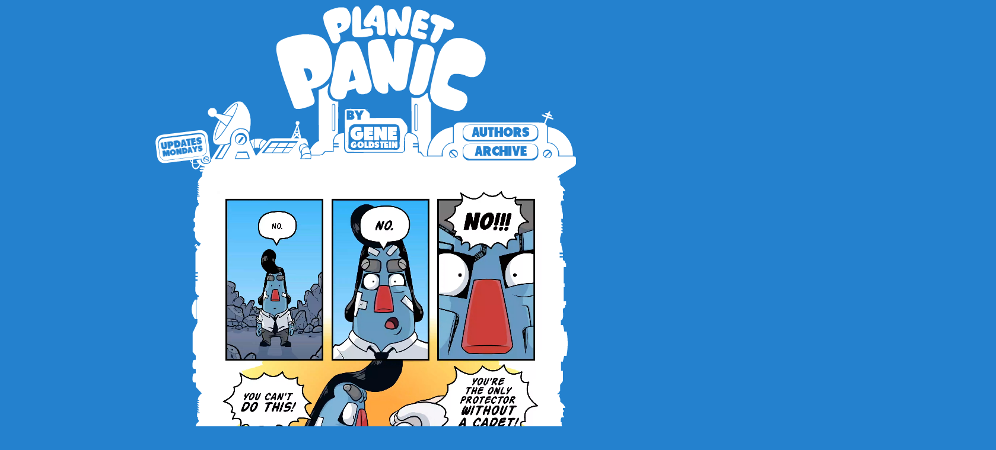

--- FILE ---
content_type: text/html; charset=UTF-8
request_url: http://www.planet-panic.com/comics/lone-wolf/
body_size: 5904
content:
<!DOCTYPE HTML>
<!--[if IE 8 ]><html class="ie ie8" lang="en"> <![endif]-->
<!--[if (gte IE 9)|!(IE)]><!--><html lang="en"><!--<![endif]-->
  <head>
    <title>
        LONE WOLF - Planet Panic    </title>
        <meta property="og:title" content="Planet Panic">
    <meta property="og:description" content="Super sorry about the late page! Thanksgiving took valuable comic-blasting time away from me. ALSO WHOA LAST PAGE OF THE CHAPTER IS NEXT WEEK!!

PS - I’m gonna be at Comic Arts LA this Saturday at …">

    <meta property="og:image" content="http://www.planet-panic.com/wp-content/uploads/2014/12/Chapter1_PAGE26-550x733.png">
    <meta property="og:url" content="http://www.planet-panic.com/comics/lone-wolf">
    <meta charset="utf-8">
    <meta name="viewport" content="width=device-width, initial-scale=1.0">
    <meta http-equiv="X-UA-Compatible" content="chrome=1">
    <link rel="shortcut icon" type="image/x-icon" href="http://www.planet-panic.com/wp-content/themes/wdd_planet_panic/favicon.ico">
    <link rel="apple-touch-icon" href="http://www.planet-panic.com/wp-content/themes/wdd_planet_panic/apple-touch-icon.png">
    <link rel="apple-touch-icon" sizes="72x72" href="http://www.planet-panic.com/wp-content/themes/wdd_planet_panic/apple-touch-icon-72x72.png">
    <link rel="apple-touch-icon" sizes="114x114" href="http://www.planet-panic.com/wp-content/themes/wdd_planet_panic/apple-touch-icon-114x114.png">
    <link rel="stylesheet" href="http://www.planet-panic.com/wp-content/themes/wdd_planet_panic/style.css">
    <style type="text/css">
    </style>
    <!--[if lt IE 9]>
      <script src="https://oss.maxcdn.com/libs/html5shiv/3.7.0/html5shiv.js"></script>
    <![endif]-->
    <meta name='robots' content='max-image-preview:large' />
<link rel="alternate" type="application/rss+xml" title="Planet Panic &raquo; Feed" href="http://www.planet-panic.com/feed/" />
<link rel="alternate" type="application/rss+xml" title="Planet Panic &raquo; Comments Feed" href="http://www.planet-panic.com/comments/feed/" />
<link rel="alternate" type="application/rss+xml" title="Planet Panic &raquo; LONE WOLF Comments Feed" href="http://www.planet-panic.com/comics/lone-wolf/feed/" />
<script type="text/javascript">
/* <![CDATA[ */
window._wpemojiSettings = {"baseUrl":"https:\/\/s.w.org\/images\/core\/emoji\/15.0.3\/72x72\/","ext":".png","svgUrl":"https:\/\/s.w.org\/images\/core\/emoji\/15.0.3\/svg\/","svgExt":".svg","source":{"concatemoji":"http:\/\/www.planet-panic.com\/wp-includes\/js\/wp-emoji-release.min.js?ver=7849cb241bcb0c6a786841bea5573f8a"}};
/*! This file is auto-generated */
!function(i,n){var o,s,e;function c(e){try{var t={supportTests:e,timestamp:(new Date).valueOf()};sessionStorage.setItem(o,JSON.stringify(t))}catch(e){}}function p(e,t,n){e.clearRect(0,0,e.canvas.width,e.canvas.height),e.fillText(t,0,0);var t=new Uint32Array(e.getImageData(0,0,e.canvas.width,e.canvas.height).data),r=(e.clearRect(0,0,e.canvas.width,e.canvas.height),e.fillText(n,0,0),new Uint32Array(e.getImageData(0,0,e.canvas.width,e.canvas.height).data));return t.every(function(e,t){return e===r[t]})}function u(e,t,n){switch(t){case"flag":return n(e,"\ud83c\udff3\ufe0f\u200d\u26a7\ufe0f","\ud83c\udff3\ufe0f\u200b\u26a7\ufe0f")?!1:!n(e,"\ud83c\uddfa\ud83c\uddf3","\ud83c\uddfa\u200b\ud83c\uddf3")&&!n(e,"\ud83c\udff4\udb40\udc67\udb40\udc62\udb40\udc65\udb40\udc6e\udb40\udc67\udb40\udc7f","\ud83c\udff4\u200b\udb40\udc67\u200b\udb40\udc62\u200b\udb40\udc65\u200b\udb40\udc6e\u200b\udb40\udc67\u200b\udb40\udc7f");case"emoji":return!n(e,"\ud83d\udc26\u200d\u2b1b","\ud83d\udc26\u200b\u2b1b")}return!1}function f(e,t,n){var r="undefined"!=typeof WorkerGlobalScope&&self instanceof WorkerGlobalScope?new OffscreenCanvas(300,150):i.createElement("canvas"),a=r.getContext("2d",{willReadFrequently:!0}),o=(a.textBaseline="top",a.font="600 32px Arial",{});return e.forEach(function(e){o[e]=t(a,e,n)}),o}function t(e){var t=i.createElement("script");t.src=e,t.defer=!0,i.head.appendChild(t)}"undefined"!=typeof Promise&&(o="wpEmojiSettingsSupports",s=["flag","emoji"],n.supports={everything:!0,everythingExceptFlag:!0},e=new Promise(function(e){i.addEventListener("DOMContentLoaded",e,{once:!0})}),new Promise(function(t){var n=function(){try{var e=JSON.parse(sessionStorage.getItem(o));if("object"==typeof e&&"number"==typeof e.timestamp&&(new Date).valueOf()<e.timestamp+604800&&"object"==typeof e.supportTests)return e.supportTests}catch(e){}return null}();if(!n){if("undefined"!=typeof Worker&&"undefined"!=typeof OffscreenCanvas&&"undefined"!=typeof URL&&URL.createObjectURL&&"undefined"!=typeof Blob)try{var e="postMessage("+f.toString()+"("+[JSON.stringify(s),u.toString(),p.toString()].join(",")+"));",r=new Blob([e],{type:"text/javascript"}),a=new Worker(URL.createObjectURL(r),{name:"wpTestEmojiSupports"});return void(a.onmessage=function(e){c(n=e.data),a.terminate(),t(n)})}catch(e){}c(n=f(s,u,p))}t(n)}).then(function(e){for(var t in e)n.supports[t]=e[t],n.supports.everything=n.supports.everything&&n.supports[t],"flag"!==t&&(n.supports.everythingExceptFlag=n.supports.everythingExceptFlag&&n.supports[t]);n.supports.everythingExceptFlag=n.supports.everythingExceptFlag&&!n.supports.flag,n.DOMReady=!1,n.readyCallback=function(){n.DOMReady=!0}}).then(function(){return e}).then(function(){var e;n.supports.everything||(n.readyCallback(),(e=n.source||{}).concatemoji?t(e.concatemoji):e.wpemoji&&e.twemoji&&(t(e.twemoji),t(e.wpemoji)))}))}((window,document),window._wpemojiSettings);
/* ]]> */
</script>
<style id='wp-emoji-styles-inline-css' type='text/css'>

	img.wp-smiley, img.emoji {
		display: inline !important;
		border: none !important;
		box-shadow: none !important;
		height: 1em !important;
		width: 1em !important;
		margin: 0 0.07em !important;
		vertical-align: -0.1em !important;
		background: none !important;
		padding: 0 !important;
	}
</style>
<link rel='stylesheet' id='wp-block-library-css' href='http://www.planet-panic.com/wp-includes/css/dist/block-library/style.min.css?ver=7849cb241bcb0c6a786841bea5573f8a' type='text/css' media='all' />
<style id='classic-theme-styles-inline-css' type='text/css'>
/*! This file is auto-generated */
.wp-block-button__link{color:#fff;background-color:#32373c;border-radius:9999px;box-shadow:none;text-decoration:none;padding:calc(.667em + 2px) calc(1.333em + 2px);font-size:1.125em}.wp-block-file__button{background:#32373c;color:#fff;text-decoration:none}
</style>
<style id='global-styles-inline-css' type='text/css'>
:root{--wp--preset--aspect-ratio--square: 1;--wp--preset--aspect-ratio--4-3: 4/3;--wp--preset--aspect-ratio--3-4: 3/4;--wp--preset--aspect-ratio--3-2: 3/2;--wp--preset--aspect-ratio--2-3: 2/3;--wp--preset--aspect-ratio--16-9: 16/9;--wp--preset--aspect-ratio--9-16: 9/16;--wp--preset--color--black: #000000;--wp--preset--color--cyan-bluish-gray: #abb8c3;--wp--preset--color--white: #ffffff;--wp--preset--color--pale-pink: #f78da7;--wp--preset--color--vivid-red: #cf2e2e;--wp--preset--color--luminous-vivid-orange: #ff6900;--wp--preset--color--luminous-vivid-amber: #fcb900;--wp--preset--color--light-green-cyan: #7bdcb5;--wp--preset--color--vivid-green-cyan: #00d084;--wp--preset--color--pale-cyan-blue: #8ed1fc;--wp--preset--color--vivid-cyan-blue: #0693e3;--wp--preset--color--vivid-purple: #9b51e0;--wp--preset--gradient--vivid-cyan-blue-to-vivid-purple: linear-gradient(135deg,rgba(6,147,227,1) 0%,rgb(155,81,224) 100%);--wp--preset--gradient--light-green-cyan-to-vivid-green-cyan: linear-gradient(135deg,rgb(122,220,180) 0%,rgb(0,208,130) 100%);--wp--preset--gradient--luminous-vivid-amber-to-luminous-vivid-orange: linear-gradient(135deg,rgba(252,185,0,1) 0%,rgba(255,105,0,1) 100%);--wp--preset--gradient--luminous-vivid-orange-to-vivid-red: linear-gradient(135deg,rgba(255,105,0,1) 0%,rgb(207,46,46) 100%);--wp--preset--gradient--very-light-gray-to-cyan-bluish-gray: linear-gradient(135deg,rgb(238,238,238) 0%,rgb(169,184,195) 100%);--wp--preset--gradient--cool-to-warm-spectrum: linear-gradient(135deg,rgb(74,234,220) 0%,rgb(151,120,209) 20%,rgb(207,42,186) 40%,rgb(238,44,130) 60%,rgb(251,105,98) 80%,rgb(254,248,76) 100%);--wp--preset--gradient--blush-light-purple: linear-gradient(135deg,rgb(255,206,236) 0%,rgb(152,150,240) 100%);--wp--preset--gradient--blush-bordeaux: linear-gradient(135deg,rgb(254,205,165) 0%,rgb(254,45,45) 50%,rgb(107,0,62) 100%);--wp--preset--gradient--luminous-dusk: linear-gradient(135deg,rgb(255,203,112) 0%,rgb(199,81,192) 50%,rgb(65,88,208) 100%);--wp--preset--gradient--pale-ocean: linear-gradient(135deg,rgb(255,245,203) 0%,rgb(182,227,212) 50%,rgb(51,167,181) 100%);--wp--preset--gradient--electric-grass: linear-gradient(135deg,rgb(202,248,128) 0%,rgb(113,206,126) 100%);--wp--preset--gradient--midnight: linear-gradient(135deg,rgb(2,3,129) 0%,rgb(40,116,252) 100%);--wp--preset--font-size--small: 13px;--wp--preset--font-size--medium: 20px;--wp--preset--font-size--large: 36px;--wp--preset--font-size--x-large: 42px;--wp--preset--spacing--20: 0.44rem;--wp--preset--spacing--30: 0.67rem;--wp--preset--spacing--40: 1rem;--wp--preset--spacing--50: 1.5rem;--wp--preset--spacing--60: 2.25rem;--wp--preset--spacing--70: 3.38rem;--wp--preset--spacing--80: 5.06rem;--wp--preset--shadow--natural: 6px 6px 9px rgba(0, 0, 0, 0.2);--wp--preset--shadow--deep: 12px 12px 50px rgba(0, 0, 0, 0.4);--wp--preset--shadow--sharp: 6px 6px 0px rgba(0, 0, 0, 0.2);--wp--preset--shadow--outlined: 6px 6px 0px -3px rgba(255, 255, 255, 1), 6px 6px rgba(0, 0, 0, 1);--wp--preset--shadow--crisp: 6px 6px 0px rgba(0, 0, 0, 1);}:where(.is-layout-flex){gap: 0.5em;}:where(.is-layout-grid){gap: 0.5em;}body .is-layout-flex{display: flex;}.is-layout-flex{flex-wrap: wrap;align-items: center;}.is-layout-flex > :is(*, div){margin: 0;}body .is-layout-grid{display: grid;}.is-layout-grid > :is(*, div){margin: 0;}:where(.wp-block-columns.is-layout-flex){gap: 2em;}:where(.wp-block-columns.is-layout-grid){gap: 2em;}:where(.wp-block-post-template.is-layout-flex){gap: 1.25em;}:where(.wp-block-post-template.is-layout-grid){gap: 1.25em;}.has-black-color{color: var(--wp--preset--color--black) !important;}.has-cyan-bluish-gray-color{color: var(--wp--preset--color--cyan-bluish-gray) !important;}.has-white-color{color: var(--wp--preset--color--white) !important;}.has-pale-pink-color{color: var(--wp--preset--color--pale-pink) !important;}.has-vivid-red-color{color: var(--wp--preset--color--vivid-red) !important;}.has-luminous-vivid-orange-color{color: var(--wp--preset--color--luminous-vivid-orange) !important;}.has-luminous-vivid-amber-color{color: var(--wp--preset--color--luminous-vivid-amber) !important;}.has-light-green-cyan-color{color: var(--wp--preset--color--light-green-cyan) !important;}.has-vivid-green-cyan-color{color: var(--wp--preset--color--vivid-green-cyan) !important;}.has-pale-cyan-blue-color{color: var(--wp--preset--color--pale-cyan-blue) !important;}.has-vivid-cyan-blue-color{color: var(--wp--preset--color--vivid-cyan-blue) !important;}.has-vivid-purple-color{color: var(--wp--preset--color--vivid-purple) !important;}.has-black-background-color{background-color: var(--wp--preset--color--black) !important;}.has-cyan-bluish-gray-background-color{background-color: var(--wp--preset--color--cyan-bluish-gray) !important;}.has-white-background-color{background-color: var(--wp--preset--color--white) !important;}.has-pale-pink-background-color{background-color: var(--wp--preset--color--pale-pink) !important;}.has-vivid-red-background-color{background-color: var(--wp--preset--color--vivid-red) !important;}.has-luminous-vivid-orange-background-color{background-color: var(--wp--preset--color--luminous-vivid-orange) !important;}.has-luminous-vivid-amber-background-color{background-color: var(--wp--preset--color--luminous-vivid-amber) !important;}.has-light-green-cyan-background-color{background-color: var(--wp--preset--color--light-green-cyan) !important;}.has-vivid-green-cyan-background-color{background-color: var(--wp--preset--color--vivid-green-cyan) !important;}.has-pale-cyan-blue-background-color{background-color: var(--wp--preset--color--pale-cyan-blue) !important;}.has-vivid-cyan-blue-background-color{background-color: var(--wp--preset--color--vivid-cyan-blue) !important;}.has-vivid-purple-background-color{background-color: var(--wp--preset--color--vivid-purple) !important;}.has-black-border-color{border-color: var(--wp--preset--color--black) !important;}.has-cyan-bluish-gray-border-color{border-color: var(--wp--preset--color--cyan-bluish-gray) !important;}.has-white-border-color{border-color: var(--wp--preset--color--white) !important;}.has-pale-pink-border-color{border-color: var(--wp--preset--color--pale-pink) !important;}.has-vivid-red-border-color{border-color: var(--wp--preset--color--vivid-red) !important;}.has-luminous-vivid-orange-border-color{border-color: var(--wp--preset--color--luminous-vivid-orange) !important;}.has-luminous-vivid-amber-border-color{border-color: var(--wp--preset--color--luminous-vivid-amber) !important;}.has-light-green-cyan-border-color{border-color: var(--wp--preset--color--light-green-cyan) !important;}.has-vivid-green-cyan-border-color{border-color: var(--wp--preset--color--vivid-green-cyan) !important;}.has-pale-cyan-blue-border-color{border-color: var(--wp--preset--color--pale-cyan-blue) !important;}.has-vivid-cyan-blue-border-color{border-color: var(--wp--preset--color--vivid-cyan-blue) !important;}.has-vivid-purple-border-color{border-color: var(--wp--preset--color--vivid-purple) !important;}.has-vivid-cyan-blue-to-vivid-purple-gradient-background{background: var(--wp--preset--gradient--vivid-cyan-blue-to-vivid-purple) !important;}.has-light-green-cyan-to-vivid-green-cyan-gradient-background{background: var(--wp--preset--gradient--light-green-cyan-to-vivid-green-cyan) !important;}.has-luminous-vivid-amber-to-luminous-vivid-orange-gradient-background{background: var(--wp--preset--gradient--luminous-vivid-amber-to-luminous-vivid-orange) !important;}.has-luminous-vivid-orange-to-vivid-red-gradient-background{background: var(--wp--preset--gradient--luminous-vivid-orange-to-vivid-red) !important;}.has-very-light-gray-to-cyan-bluish-gray-gradient-background{background: var(--wp--preset--gradient--very-light-gray-to-cyan-bluish-gray) !important;}.has-cool-to-warm-spectrum-gradient-background{background: var(--wp--preset--gradient--cool-to-warm-spectrum) !important;}.has-blush-light-purple-gradient-background{background: var(--wp--preset--gradient--blush-light-purple) !important;}.has-blush-bordeaux-gradient-background{background: var(--wp--preset--gradient--blush-bordeaux) !important;}.has-luminous-dusk-gradient-background{background: var(--wp--preset--gradient--luminous-dusk) !important;}.has-pale-ocean-gradient-background{background: var(--wp--preset--gradient--pale-ocean) !important;}.has-electric-grass-gradient-background{background: var(--wp--preset--gradient--electric-grass) !important;}.has-midnight-gradient-background{background: var(--wp--preset--gradient--midnight) !important;}.has-small-font-size{font-size: var(--wp--preset--font-size--small) !important;}.has-medium-font-size{font-size: var(--wp--preset--font-size--medium) !important;}.has-large-font-size{font-size: var(--wp--preset--font-size--large) !important;}.has-x-large-font-size{font-size: var(--wp--preset--font-size--x-large) !important;}
:where(.wp-block-post-template.is-layout-flex){gap: 1.25em;}:where(.wp-block-post-template.is-layout-grid){gap: 1.25em;}
:where(.wp-block-columns.is-layout-flex){gap: 2em;}:where(.wp-block-columns.is-layout-grid){gap: 2em;}
:root :where(.wp-block-pullquote){font-size: 1.5em;line-height: 1.6;}
</style>
<script type="text/javascript" src="http://www.planet-panic.com/wp-includes/js/jquery/jquery.min.js?ver=3.7.1" id="jquery-core-js"></script>
<script type="text/javascript" src="http://www.planet-panic.com/wp-includes/js/jquery/jquery-migrate.min.js?ver=3.4.1" id="jquery-migrate-js"></script>
<script type="text/javascript" src="http://www.planet-panic.com/wp-content/plugins/ajaxify-wordpress-site/js/history.js?ver=7849cb241bcb0c6a786841bea5573f8a" id="history-js-js"></script>
<script type="text/javascript" id="ajaxify-js-js-extra">
/* <![CDATA[ */
var aws_data = {"rootUrl":"http:\/\/www.planet-panic.com\/","ids":"#noajax a","container_id":"content","mcdc":"head-wrap","searchID":"searchform","transition":"","scrollTop":"","loader":"ajax-loader-small.gif","bp_status":""};
/* ]]> */
</script>
<script type="text/javascript" src="http://www.planet-panic.com/wp-content/plugins/ajaxify-wordpress-site/js/ajaxify.js?ver=7849cb241bcb0c6a786841bea5573f8a" id="ajaxify-js-js"></script>
<link rel="https://api.w.org/" href="http://www.planet-panic.com/wp-json/" /><link rel="EditURI" type="application/rsd+xml" title="RSD" href="http://www.planet-panic.com/xmlrpc.php?rsd" />

<link rel="canonical" href="http://www.planet-panic.com/comics/lone-wolf/" />
<link rel='shortlink' href='http://www.planet-panic.com/?p=307' />
<link rel="alternate" title="oEmbed (JSON)" type="application/json+oembed" href="http://www.planet-panic.com/wp-json/oembed/1.0/embed?url=http%3A%2F%2Fwww.planet-panic.com%2Fcomics%2Flone-wolf%2F" />
<link rel="alternate" title="oEmbed (XML)" type="text/xml+oembed" href="http://www.planet-panic.com/wp-json/oembed/1.0/embed?url=http%3A%2F%2Fwww.planet-panic.com%2Fcomics%2Flone-wolf%2F&#038;format=xml" />
		<script type="text/javascript">
			var _statcounter = _statcounter || [];
			_statcounter.push({"tags": {"author": "genemachine"}});
		</script>
		  </head> 

  <body class="wdd_comic-template-default single single-wdd_comic postid-307">

    <div class="container">

      <header id="hero" role="banner">
        <div class="pp-icon pp-hero head-wrap">
          <a href="http://www.planet-panic.com" class="pp-icon pp-logo">
            <strong class="visually-hidden">Planet Panic</strong>
          </a>
          <address class="vcard">
            <div class="fn n">Gene <span class="family-name">Goldstein</span></div>
          </address>
            <nav id="main-menu" class="menu-main-container"><ul id="menu-main" class="menu"><li id="menu-item-9" class="menu-item menu-item-type-post_type menu-item-object-page menu-item-9"><a href="http://www.planet-panic.com/authors/">Authors</a></li>
<li id="menu-item-10" class="menu-item menu-item-type-custom menu-item-object-custom menu-item-10"><a href="/comics">Archive</a></li>
</ul></nav>          <h2 id="update-time">Updates <span class="day">Mondays</span></h2>
        </div>
      </header>

      <main role="main">
        <div id="content">  <article id="post">
              <section class="comic">
		 
			<div id="videocomic">
				<video id="mp4comic" width="550" height="733" poster="http://www.planet-panic.com/wp-content/uploads/2014/12/Chapter1_PAGE26-550x733.png" autoplay loop muted playsinline>
  					<source src="http://www.planet-panic.com/wp-content/uploads/2014/12/PAGE26.mp4" type="video/mp4" />
				</video>
			</div>
		      </section>

        <nav id="comic-nav">
      <a id="first-comic" class="direction link" href="http://www.planet-panic.com/comics/page-01/" title="PUNCHY BEGINNINGS"><i class="pp-icon pp-first"></i><span class="visually-hidden">First</span></a>
      <a id="previous-comic" class="direction link" href="http://www.planet-panic.com/comics/a-cadet-is-born/" title="A CADET IS BORN"><i class="pp-icon pp-prev"></i><span class="visually-hidden">Previous</span></a>
    <span class="direction page-num">26</span>
      <a id="next-comic" class="direction link" href="http://www.planet-panic.com/comics/big-finale/" title="BIG FINALE"><i class="pp-icon pp-next"></i><span class="visually-hidden">Next</span></a>
      <a id="last-comic" class="direction link" href="http://www.planet-panic.com/comics/nickelodeon-short/" title="NICKELODEON SHORT"><i class="pp-icon pp-last"></i><span class="visually-hidden">Last</span></a>
  </nav>
        <section id="noajax" class="desc">
          <h1 class="title">LONE WOLF</h1>
          <time datetime="2014-12-01">Dec. 1 2014</time>
          <p>Super sorry about the late page! Thanksgiving took valuable comic-blasting time away from me. ALSO WHOA LAST PAGE OF THE CHAPTER IS NEXT WEEK!!</p>
<p>PS &#8211; I’m gonna be at <a href="http://www.comicartsla.com/">Comic Arts LA</a> this Saturday at Table 23A! It’s a free event, so stop by and say hello!</p>
<p><a href="http://www.planet-panic.com/wp-content/uploads/2014/12/CALA2014exhibitormap.gif"><img fetchpriority="high" decoding="async" class="alignnone wp-image-313 size-full" src="http://www.planet-panic.com/wp-content/uploads/2014/12/CALA2014exhibitormap.gif" alt="CALA2014exhibitormap" width="550" height="832" /></a></p>
        </section>

              
  </article>
        </div>
        <div id="left-column"></div>
        <div id="right-column"></div>
<section id="foot">
        <div class="inner">
          <div id="city-left"></div>
          <div id="city-right"></div>
		          </div>
      </section>
      </main>

    </div>
    		<!-- Start of StatCounter Code -->
		<script>
			<!--
			var sc_project=9665776;
			var sc_security="b9584fa2";
			var sc_invisible=1;
			var scJsHost = (("https:" == document.location.protocol) ?
				"https://secure." : "http://www.");
			//-->
					</script>
		
<script type="text/javascript"
				src="https://secure.statcounter.com/counter/counter.js"
				async></script>		<noscript><div class="statcounter"><a title="web analytics" href="https://statcounter.com/"><img class="statcounter" src="https://c.statcounter.com/9665776/0/b9584fa2/1/" alt="web analytics" /></a></div></noscript>
		<!-- End of StatCounter Code -->
		<script type="text/javascript" src="http://www.planet-panic.com/wp-content/themes/wdd_planet_panic/js/global.js?ver=1.0.0" id="global-js"></script>
  </body>
</html>

--- FILE ---
content_type: text/css
request_url: http://www.planet-panic.com/wp-content/themes/wdd_planet_panic/style.css
body_size: 5684
content:
/*
Theme Name: Planet Panic Flash Web Comic Theme
Theme URI: http://planet-panic.com
Author: Justin King
Author URI: http://webdeveloperdude.com
Description: Digital comic reader, with Flash support. Dependant on Advanced Custom Fields.
Version: 1.0
*/
/* normalize.css v2.1.3 | MIT License | git.io/normalize */
/* normalize.scss v2.1.3 | MIT/GPLv2 License | bit.ly/normalize-with-compass */
/* ==========================================================================
   HTML5 display definitions
   ========================================================================== */
/**
 * Correct `block` display not defined in IE 8/9.
 */
/* line 66, sass/_normalize.scss */
article,
aside,
details,
figcaption,
figure,
footer,
header,
hgroup,
main,
nav,
section,
summary {
  display: block;
}

/**
 * Correct `inline-block` display not defined in IE 8/9.
 */
/* line 76, sass/_normalize.scss */
audio,
canvas,
video {
  display: inline-block;
}

/**
 * Prevent modern browsers from displaying `audio` without controls.
 * Remove excess height in iOS 5 devices.
 */
/* line 89, sass/_normalize.scss */
audio:not([controls]) {
  display: none;
  height: 0;
}

/**
 * Address `[hidden]` styling not present in IE 8/9.
 * Hide the `template` element in IE, Safari, and Firefox < 22.
 */
/* line 100, sass/_normalize.scss */
[hidden],
template {
  display: none;
}

/* ==========================================================================
   Base
   ========================================================================== */
/**
 * 1. Set default font family to sans-serif.
 * 2. Prevent iOS text size adjust after orientation change, without disabling
 *    user zoom.
 * 3. Correct text resizing oddly in IE 6/7 when body `font-size` is set using
 *    `em` units.
 */
/* line 116, sass/_normalize.scss */
html {
  font-family: sans-serif;
  /* 1 */
  -ms-text-size-adjust: 100%;
  /* 2 */
  -webkit-text-size-adjust: 100%;
  /* 2 */
}

/**
 * Remove default margin.
 */
/* line 148, sass/_normalize.scss */
body {
  margin: 0;
}

/* ==========================================================================
   Links
   ========================================================================== */
/**
 * Remove the gray background color from active links in IE 10.
 */
/* line 160, sass/_normalize.scss */
a {
  background: transparent;
}

/**
 * Address `outline` inconsistency between Chrome and other browsers.
 */
/* line 168, sass/_normalize.scss */
a:focus {
  outline: thin dotted;
}

/**
 * Improve readability when focused and also mouse hovered in all browsers.
 */
/* line 177, sass/_normalize.scss */
a:active,
a:hover {
  outline: 0;
}

/* ==========================================================================
   Typography
   ========================================================================== */
/**
 * Address variable `h1` font-size and margin within `section` and `article`
 * contexts in Firefox 4+, Safari 5, and Chrome.
 */
/* line 206, sass/_normalize.scss */
h1 {
  /* Set the font-size and line-height while keeping a proper vertical rhythm. */
  font-size: 2em;
  /* Set 1 unit of vertical rhythm on the top and bottom margins. */
  margin-top: 0.75em;
  margin-bottom: 0.75em;
}

/**
 * Address styling not present in IE 8/9, Safari 5, and Chrome.
 */
/* line 256, sass/_normalize.scss */
abbr[title] {
  border-bottom: 1px dotted;
}

/**
 * Address style set to `bolder` in Firefox 4+, Safari 5, and Chrome.
 */
/* line 265, sass/_normalize.scss */
b,
strong {
  font-weight: bold;
}

/**
 * Address styling not present in Safari 5 and Chrome.
 */
/* line 273, sass/_normalize.scss */
dfn {
  font-style: italic;
}

/**
 * Address differences between Firefox and other browsers.
 */
/* line 281, sass/_normalize.scss */
hr {
  -webkit-box-sizing: content-box;
  -moz-box-sizing: content-box;
  box-sizing: content-box;
  height: 0;
}

/**
 * Address styling not present in IE 8/9.
 */
/* line 290, sass/_normalize.scss */
mark {
  background: #ff0;
  color: #000;
}

/**
 * Correct font family set oddly in Safari 5 and Chrome.
 */
/* line 302, sass/_normalize.scss */
code,
kbd,
pre,
samp {
  font-family: monospace, serif;
  font-size: 1em;
}

/**
 * Improve readability of pre-formatted text in all browsers.
 */
/* line 319, sass/_normalize.scss */
pre {
  white-space: pre-wrap;
}

/**
 * Set consistent quote types.
 */
/* line 334, sass/_normalize.scss */
q {
  quotes: "\201C" "\201D" "\2018" "\2019";
}

/**
 * Address inconsistent and variable font size in all browsers.
 */
/* line 342, sass/_normalize.scss */
small {
  font-size: 80%;
}

/**
 * Prevent `sub` and `sup` affecting `line-height` in all browsers.
 */
/* line 351, sass/_normalize.scss */
sub,
sup {
  font-size: 75%;
  line-height: 0;
  position: relative;
  vertical-align: baseline;
}

/* line 358, sass/_normalize.scss */
sup {
  top: -0.5em;
}

/* line 362, sass/_normalize.scss */
sub {
  bottom: -0.25em;
}

/* ==========================================================================
   Lists
   ========================================================================== */
/* ==========================================================================
   Embedded content
   ========================================================================== */
/**
 * Remove border when inside `a` element in IE 8/9.
 */
/* line 427, sass/_normalize.scss */
img {
  border: 0;
}

/**
 * Correct overflow displayed oddly in IE 9.
 */
/* line 439, sass/_normalize.scss */
svg:not(:root) {
  overflow: hidden;
}

/* ==========================================================================
   Figures
   ========================================================================== */
/**
 * Address margin not present in IE 8/9 and Safari 5.
 */
/* line 451, sass/_normalize.scss */
figure {
  margin: 0;
}

/* ==========================================================================
   Forms
   ========================================================================== */
/**
 * Define consistent border, margin, and padding.
 */
/* line 473, sass/_normalize.scss */
fieldset {
  margin: 0 2px;
  /* Apply borders and padding that keep the vertical rhythm. */
  border-color: #c0c0c0;
  border-top-style: solid;
  border-top-width: 0.0625em;
  padding-top: 0.4625em;
  border-bottom-style: solid;
  border-bottom-width: 0.0625em;
  padding-bottom: 0.9125em;
  border-left-style: solid;
  border-left-width: 0.0625em;
  padding-left: 0.875em;
  border-right-style: solid;
  border-right-width: 0.0625em;
  padding-right: 0.875em;
}

/**
 * 1. Correct `color` not being inherited in IE 8/9.
 * 2. Remove padding so people aren't caught out if they zero out fieldsets.
 * 3. Correct alignment displayed oddly in IE 6/7.
 */
/* line 489, sass/_normalize.scss */
legend {
  border: 0;
  /* 1 */
  padding: 0;
  /* 2 */
}

/**
 * 1. Correct font family not being inherited in all browsers.
 * 2. Correct font size not being inherited in all browsers.
 * 3. Address margins set differently in Firefox 4+, Safari 5, and Chrome.
 * 4. Improve appearance and consistency with IE 6/7.
 */
/* line 507, sass/_normalize.scss */
button,
input,
select,
textarea {
  font-family: inherit;
  /* 1 */
  font-size: 100%;
  /* 2 */
  margin: 0;
  /* 3 */
}

/**
 * Address Firefox 4+ setting `line-height` on `input` using `!important` in
 * the UA stylesheet.
 */
/* line 523, sass/_normalize.scss */
button,
input {
  line-height: normal;
}

/**
 * Address inconsistent `text-transform` inheritance for `button` and `select`.
 * All other form control elements do not inherit `text-transform` values.
 * Correct `button` style inheritance in Chrome, Safari 5+, and IE 8+.
 * Correct `select` style inheritance in Firefox 4+ and Opera.
 */
/* line 535, sass/_normalize.scss */
button,
select {
  text-transform: none;
}

/**
 * 1. Avoid the WebKit bug in Android 4.0.* where (2) destroys native `audio`
 *    and `video` controls.
 * 2. Correct inability to style clickable `input` types in iOS.
 * 3. Improve usability and consistency of cursor style between image-type
 *    `input` and others.
 * 4. Remove inner spacing in IE 7 without affecting normal text inputs.
 *    Known issue: inner spacing remains in IE 6.
 */
/* line 552, sass/_normalize.scss */
button,
html input[type="button"],
input[type="reset"],
input[type="submit"] {
  -webkit-appearance: button;
  /* 2 */
  cursor: pointer;
  /* 3 */
}

/**
 * Re-set default cursor for disabled elements.
 */
/* line 565, sass/_normalize.scss */
button[disabled],
html input[disabled] {
  cursor: default;
}

/**
 * 1. Address box sizing set to `content-box` in IE 8/9/10.
 * 2. Remove excess padding in IE 8/9/10.
 * 3. Remove excess padding in IE 7.
 *    Known issue: excess padding remains in IE 6.
 */
/* line 577, sass/_normalize.scss */
input[type="checkbox"],
input[type="radio"] {
  -webkit-box-sizing: border-box;
  -moz-box-sizing: border-box;
  box-sizing: border-box;
  /* 1 */
  padding: 0;
  /* 2 */
}

/**
 * 1. Address `appearance` set to `searchfield` in Safari 5 and Chrome.
 * 2. Address `box-sizing` set to `border-box` in Safari 5 and Chrome
 *    (include `-moz` to future-proof).
 */
/* line 592, sass/_normalize.scss */
input[type="search"] {
  -webkit-appearance: textfield;
  /* 1 */
  -webkit-box-sizing: content-box;
  -moz-box-sizing: content-box;
  box-sizing: content-box;
  /* 2 */
}

/**
 * Remove inner padding and search cancel button in Safari 5 and Chrome
 * on OS X.
 */
/* line 603, sass/_normalize.scss */
input[type="search"]::-webkit-search-cancel-button,
input[type="search"]::-webkit-search-decoration {
  -webkit-appearance: none;
}

/**
 * Remove inner padding and border in Firefox 4+.
 */
/* line 612, sass/_normalize.scss */
button::-moz-focus-inner,
input::-moz-focus-inner {
  border: 0;
  padding: 0;
}

/**
 * 1. Remove default vertical scrollbar in IE 8/9.
 * 2. Improve readability and alignment in all browsers.
 */
/* line 622, sass/_normalize.scss */
textarea {
  overflow: auto;
  /* 1 */
  vertical-align: top;
  /* 2 */
}

/* ==========================================================================
   Tables
   ========================================================================== */
/**
 * Remove most spacing between table cells.
 */
/* line 635, sass/_normalize.scss */
table {
  border-collapse: collapse;
  border-spacing: 0;
}

/**********************************
* Define Fonts
**********************************/
@font-face {
  font-family: 'tondubeta';
  src: url("fonts/tondu_beta-webfont.eot");
  src: url("fonts/tondu_beta-webfont.eot?#iefix") format("embedded-opentype"), url("fonts/tondu_beta-webfont.woff") format("woff"), url("fonts/tondu_beta-webfont.ttf") format("truetype"), url("fonts/tondu_beta-webfont.svg#tondubeta") format("svg");
  font-weight: normal;
  font-style: normal;
}

/**********************************
* Digital Reader Main
**********************************/
/* line 83, sass/style.scss */
* {
  box-sizing: border-box;
  -moz-box-sizing: border-box;
  -webkit-box-sizing: border-box;
  outline: 0;
}

/* line 98, sass/style.scss */
html,
body,
h1,
h2,
h3,
h4,
h5,
h6,
ul {
  margin: 0;
  padding: 0;
}

/* line 104, sass/style.scss */
html,
body {
  overflow-x: hidden;
}

/* line 108, sass/style.scss */
body {
  padding: 140px 0 0;
  background: #2481ce;
}

/* line 122, sass/style.scss */
h1,
h2,
h3,
h4,
h5,
h6 {
  font-family: "tondubeta";
  font-weight: 300;
  -webkit-font-smoothing: antialiased;
  -moz-osx-font-smoothing: grayscale;
  color: #ceccce;
}

/* line 128, sass/style.scss */
a {
  color: #ceccce;
  text-decoration: none;
}

/* line 133, sass/style.scss */
.visually-hidden {
  border: 0;
  clip: rect(0 0 0 0);
  height: 1px;
  margin: -1px;
  overflow: hidden;
  padding: 0;
  position: absolute;
  width: 1px;
}

/* line 1, sass/_icons.scss */
.pp-icon {
  display: inline-block;
  overflow: hidden;
  font-style: normal;
  background-image: url("img/pp_sprite.png");
  background-repeat: no-repeat;
}
/* line 8, sass/_icons.scss */
.pp-icon.pp-logo {
  width: 354px;
  height: 179px;
  background-position: -342px -14px;
}
/* line 14, sass/_icons.scss */
.pp-icon.pp-hero {
  width: 709px;
  height: 158px;
  background-position: -6px -336px;
}
/* line 20, sass/_icons.scss */
.pp-icon.pp-social {
  width: 54px;
  height: 61px;
  position: relative;
}
/* line 25, sass/_icons.scss */
.pp-icon.pp-social.pp-web {
  background-position: -3px -8px;
}
/* line 28, sass/_icons.scss */
.pp-icon.pp-social.pp-web:hover, .pp-icon.pp-social.pp-web:active {
  background-position: -342px -222px;
}
/* line 32, sass/_icons.scss */
.pp-icon.pp-social.pp-facebook {
  background-position: -3px -77px;
}
/* line 35, sass/_icons.scss */
.pp-icon.pp-social.pp-facebook:hover, .pp-icon.pp-social.pp-facebook:active {
  background-position: -531px -222px;
}
/* line 39, sass/_icons.scss */
.pp-icon.pp-social.pp-twitter {
  background-position: -68px -8px;
}
/* line 42, sass/_icons.scss */
.pp-icon.pp-social.pp-twitter:hover, .pp-icon.pp-social.pp-twitter:active {
  background-position: -405px -222px;
}
/* line 46, sass/_icons.scss */
.pp-icon.pp-social.pp-tumblr {
  background-position: -68px -77px;
}
/* line 49, sass/_icons.scss */
.pp-icon.pp-social.pp-tumblr:hover, .pp-icon.pp-social.pp-tumblr:active {
  background-position: -468px -222px;
}
/* line 54, sass/_icons.scss */
.pp-icon.pp-social:active {
  width: 54px;
  height: 56px;
  margin-bottom: -5px;
}
/* line 62, sass/_icons.scss */
.pp-icon.pp-first, .pp-icon.pp-last {
  width: 72px;
  height: 55px;
}
/* line 67, sass/_icons.scss */
.pp-icon.pp-prev, .pp-icon.pp-next {
  width: 40px;
  height: 55px;
}
/* line 71, sass/_icons.scss */
.pp-icon.pp-first {
  background-position: -140px -13px;
}
/* line 75, sass/_icons.scss */
.pp-icon.pp-first.inactive, .pp-icon.pp-first:hover, .pp-icon.pp-first:active {
  background-position: -136px -151px;
}
/* line 79, sass/_icons.scss */
.pp-icon.pp-prev {
  background-position: -4px -151px;
}
/* line 83, sass/_icons.scss */
.pp-icon.pp-prev.inactive, .pp-icon.pp-prev:hover, .pp-icon.pp-prev:active {
  background-position: -596px -225px;
}
/* line 87, sass/_icons.scss */
.pp-icon.pp-next {
  background-position: -68px -151px;
}
/* line 91, sass/_icons.scss */
.pp-icon.pp-next.inactive, .pp-icon.pp-next:hover, .pp-icon.pp-next:active {
  background-position: -656px -225px;
}
/* line 95, sass/_icons.scss */
.pp-icon.pp-last {
  background-position: -234px -13px;
}
/* line 99, sass/_icons.scss */
.pp-icon.pp-last.inactive, .pp-icon.pp-last:hover, .pp-icon.pp-last:active {
  background-position: -232px -151px;
}
/* line 104, sass/_icons.scss */
.pp-icon.pp-gene {
  width: 114px;
  height: 28px;
  background-position: -151px -81px;
}
/* line 110, sass/_icons.scss */
.pp-icon.pp-noFlash {
  width: 289px;
  height: 99px;
  background-position: -6px -222px;
}

/* line 1, sass/_header.scss */
#hero {
  position: relative;
  display: block;
  width: 600px;
  height: 158px;
  margin: 0 auto;
  overflow: visible;
  font-family: "tondubeta";
  font-weight: 300;
  -webkit-font-smoothing: antialiased;
  -moz-osx-font-smoothing: grayscale;
  color: white;
  text-transform: uppercase;
}
/* line 12, sass/_header.scss */
#hero .pp-hero {
  position: absolute;
  left: -78px;
  vertical-align: bottom;
  overflow: visible;
}
/* line 19, sass/_header.scss */
#hero .pp-logo {
  display: block;
  position: absolute;
  top: -131px;
  left: 203px;
}
/* line 26, sass/_header.scss */
#hero address.vcard {
  position: absolute;
  font-style: normal;
  left: 328px;
  top: 69px;
  line-height: 1;
}
/* line 33, sass/_header.scss */
#hero address.vcard .fn {
  font-size: 33px;
}
/* line 36, sass/_header.scss */
#hero address.vcard .fn .family-name {
  font-size: 15px;
  display: block;
  position: relative;
  top: -5px;
  text-align: center;
}
/* line 46, sass/_header.scss */
#hero #update-time {
  position: absolute;
  top: 94px;
  left: 10px;
  width: 70px;
  color: #2481ce;
  font-size: 17px;
  line-height: 1;
  -webkit-transform: rotate(-8deg) translate3d(0, 0, 0);
  -moz-transform: rotate(-8deg) translate3d(0, 0, 0);
  -ms-transform: rotate(-8deg) translate3d(0, 0, 0);
  -o-transform: rotate(-8deg) translate3d(0, 0, 0);
}
/* line 59, sass/_header.scss */
#hero #update-time .day {
  position: relative;
  top: -3px;
  display: block;
  font-size: 14px;
  text-align: center;
}
/* line 68, sass/_header.scss */
#hero #main-menu {
  position: absolute;
  right: 63px;
  top: 70px;
  width: 129px;
}
/* line 74, sass/_header.scss */
#hero #main-menu ul, #hero #main-menu li {
  list-style: none;
}
/* line 78, sass/_header.scss */
#hero #main-menu .menu-item {
  width: 129px;
  height: 29px;
  padding: 2px;
}
/* line 83, sass/_header.scss */
#hero #main-menu .menu-item:first-child {
  margin-bottom: 3px;
}
/* line 87, sass/_header.scss */
#hero #main-menu .menu-item a {
  position: relative;
  top: -1px;
  display: block;
  width: 125px;
  height: 25px;
  background: white;
  color: #2481ce;
  font-size: 22px;
  line-height: 25px;
  text-align: center;
  -moz-border-radius: 10px;
  -webkit-border-radius: 10px;
  border-radius: 10px;
}
/* line 102, sass/_header.scss */
#hero #main-menu .menu-item:hover > a {
  top: 0;
}

/* line 1, sass/_body.scss */
main {
  max-width: 600px;
  margin: 0 auto;
  background: #fff;
  position: relative;
}
/* line 7, sass/_body.scss */
main .load-img {
  position: absolute;
  top: 30%;
  left: 50%;
}
/* line 14, sass/_body.scss */
main #left-column,
main #right-column {
  content: '';
  position: absolute;
  top: 0;
  display: block;
  width: 17px;
  min-height: 850px;
}
/* line 23, sass/_body.scss */
main #left-column {
  left: -17px;
  background: url("img/trimleft.png") repeat-y top left;
}
/* line 28, sass/_body.scss */
main #right-column {
  right: -17px;
  background: url("img/trimright.png") repeat-y top left;
}
/* line 33, sass/_body.scss */
main #content {
  position: relative;
  padding: 25px; 
  min-height: 850px;
}
/* line 38, sass/_body.scss */
/* line 42, sass/_body.scss */
main #content #comic-nav {
  text-align: center;
  margin: 30px 0;
}
/* line 46, sass/_body.scss */
main #content #comic-nav .direction {
  position: relative;
  display: inline-block;
  vertical-align: top;
  margin: 0 0 0 20px;
  color: #ceccce;
}
/* line 53, sass/_body.scss */
main #content #comic-nav .direction#first-comic, main #content #comic-nav .direction#next-comic {
  margin: 0;
}
/* line 58, sass/_body.scss */
main #content #comic-nav .direction.link:hover, main #content #comic-nav .direction.link:active, main #content #comic-nav .direction.nolink {
  top: 2px;
}
/* line 61, sass/_body.scss */
main #content #comic-nav .direction.page-num {
  line-height: 59px;
  font-size: 50px;
  margin: 0 40px;
  font-family: "tondubeta";
}
/* line 70, sass/_body.scss */
main #content .desc {
  width: 515px;
  margin: 0 auto;
}
/* line 74, sass/_body.scss */
main #content .desc p {
  font-size: 15px;
  line-height: 18px;
}
/* line 80, sass/_body.scss */
main #content .desc .title,
main #content .desc time {
  text-align: center;
}
/* line 84, sass/_body.scss */
main #content .desc .title {
  text-transform: uppercase;
  font-size: 50px;
}
/* line 89, sass/_body.scss */
main #content .desc time {
  display: block;
  font-size: 26px;
  color: #ceccce;
  font-family: "tondubeta";
}
main #content .desc img {
  max-width: 100%;
  height: auto;
}
/* line 97, sass/_body.scss */
main #content .author {
  text-align: center;
  margin: 25px 0;
}
/* line 102, sass/_body.scss */
main #content .term-heading {
  width: 520px;
  margin: 0 auto;
  font-size: 75px;
  text-transform: uppercase;
}
/* line 108, sass/_body.scss */
main #content .archive-comics {
  margin: 10px auto;
  width: 520px;
  list-style: none;
}
/* line 113, sass/_body.scss */
main #content .archive-comics li {
  display: inline-block;
  vertical-align: top;
  margin-right: 5px;
}
/* line 119, sass/_body.scss */
main #content .archive-comics li:nth-child(5n+5) {
  margin-right: 0;
}
/* line 124, sass/_body.scss */
main #content .author-list {
  position: relative;
}
/* line 127, sass/_body.scss */
main #content .author-list .author-block {
  overflow: hidden;
  text-align: center;
}
/* line 132, sass/_body.scss */
main #content .author-list .author-block img,
main #content .author-list .author-block .desc {
  display: inline-block;
  vertical-align: top;
}
/* line 137, sass/_body.scss */
main #content .author-list .author-block img {
  margin-right: 20px;
}
/* line 141, sass/_body.scss */
main #content .author-list .author-block .desc {
  width: auto;
  margin-top: 37px;
}
/* line 147, sass/_body.scss */
main #content .author-list .author-block h2,
main #content .author-list .author-block strong {
  text-transform: uppercase;
  line-height: 1;
}
/* line 152, sass/_body.scss */
main #content .author-list .author-block h2 {
  color: black;
  font-size: 100px;
}
/* line 157, sass/_body.scss */
main #content .author-list .author-block strong {
  position: relative;
  top: -5px;
  display: block;
  text-align: center;
  font-style: normal;
  font-weight: 300;
  font-size: 24px;
  font-family: "tondubeta";
}
/* line 168, sass/_body.scss */
main #content .author-list .author-block .links {
  margin: 8px 0 0;
  padding: 0;
  text-align: center;
  list-style: none;
}
/* line 174, sass/_body.scss */
main #content .author-list .author-block .links li {
  display: inline-block;
  vertical-align: top;
}
/* line 178, sass/_body.scss */
main #content .author-list .author-block .links li a {
  display: block;
}
/* line 182, sass/_body.scss */
main #content .author-list .author-block .links li a:hover > .pp-icon, main #content .author-list .author-block .links li a:active > .pp-icon {
  top: 5px;
}
/* line 187, sass/_body.scss */
main #content .author-list .author-block .links li a:hover > .pp-twitter, main #content .author-list .author-block .links li a:active > .pp-twitter {
  background-position: -405px -222px;
}
/* line 192, sass/_body.scss */
main #content .author-list .author-block .links li a:hover > .pp-tumblr, main #content .author-list .author-block .links li a:active > .pp-tumblr {
  background-position: -468px -222px;
}
/* line 197, sass/_body.scss */
main #content .author-list .author-block .links li a:hover > .pp-facebook, main #content .author-list .author-block .links li a:active > .pp-facebook {
  background-position: -531px -222px;
}
/* line 202, sass/_body.scss */
main #content .author-list .author-block .links li a:hover > .pp-web, main #content .author-list .author-block .links li a:active > .pp-web {
  background-position: -342px -222px;
}

#videocomic { position: relative; height: 0; padding-bottom: 133%; }
#videocomic video {position: absolute; top: 0; left: 0; width: 100%; height: 100%;}

/* line 215, sass/_body.scss */
#foot {
  position: absolute;
  bottom: 0;
  z-index: -1;
}
/* line 218, sass/_body.scss */
#foot .inner {
  display: table;
  height: 300px;
  width: 600px;
  margin: 0 auto;
  background: #fff;
  position: relative;
}
/* line 227, sass/_body.scss */
#foot .inner #city-left,
#foot .inner #city-right {
  position: absolute;
  top: -87px;
  width: 740px;
  height: 387px;
}
/* line 234, sass/_body.scss */
#foot .inner #city-left {
  background: url("img/cityleft.gif") no-repeat top left;
  left: -740px;
}
/* line 239, sass/_body.scss */
#foot .inner #city-right {
  background: url("img/cityright.gif") no-repeat top left;
  right: -739px;
}
/* line 245, sass/_body.scss */
#foot .inner #yesflash,
#foot .inner #noflash {
  display: table-cell;
  vertical-align: middle;
  text-align: center;
}

@media only screen and (min-device-width: 320px) and (max-device-width: 480px) {
  body, body.admin-bar { padding: 0;}
  /* line 3, sass/_response.scss */
  #hero {
    width: 100%;
	height: auto;
  }
  /* line 6, sass/_response.scss */
  #hero .pp-hero {
    width: 100%;
    background-image: url("img/mobilebanner.png");
    background-size: auto 100%;
    position: relative;
    height: 0;
    padding-bottom: 77%;
    background-position: 50% 50%;
    left: 0;
    bottom: -1px;
  }
  /* line 13, sass/_response.scss */
  #hero .pp-logo {
	display: block;
    top: 0;
    left: 0;
    height: 0;
	width: 100%;
    padding-bottom: 50%;
    background-image: none;
  }
  #hero address.vcard, #hero #update-time {
    display: none;
  }
  /* line 35, sass/_response.scss */
  #hero #main-menu {
    right: 0;
    left: 0;
    top: auto;
	bottom: 0;
    width: 100%;
    text-align: center;
  }
  /* line 42, sass/_response.scss */
  #hero #main-menu .menu-item {
    display: inline-block;
  }
  #hero #main-menu .menu-item a {
	top: auto;
    border: 1px solid #2481ce;
	font-size: 20px;
	width: auto;
	height: auto;
  }

  /* line 48, sass/_response.scss */
  main {
    width: 100%;
	height: 100% !important;
  }
  /* line 52, sass/_response.scss */
  main #left-column,
  main #right-column {
    display: none;
  }
  /* line 57, sass/_response.scss */
  main #flashcomic object,
  main #imagecomic img {
    width: 100%;
  }
  /* line 61, sass/_response.scss */
  main #content .desc {
    width: 100%;
  }
  /* line 65, sass/_response.scss */
  main #content #comic-nav .direction {
    margin: 0 0 0 5px;
  }
  /* line 68, sass/_response.scss */
  main #content #comic-nav .direction.page-num {
    margin: 0 4px;
    font-size: 2.5rem;
  }
	
  main #content .archive-comics,
  main #content .term-heading {
    width: 100%;
  }
  main #content .term-heading {
    font-size: 15vw;
  }

  /* line 73, sass/_response.scss */
  #foot .inner {
    padding: 10px 0;
    width: 100%;
  }
  /* line 78, sass/_response.scss */
  #foot .inner #city-left,
  #foot .inner #city-right {
    display: none;
  }
}


--- FILE ---
content_type: text/javascript
request_url: http://www.planet-panic.com/wp-content/themes/wdd_planet_panic/js/global.js?ver=1.0.0
body_size: 484
content:
(function($) {
  //checks if flash is installed/enabled on the browser
  function isFlashEnabled() {
    var hasFlash = false;
    try
    {
      var fo = new ActiveXObject('ShockwaveFlash.ShockwaveFlash');
      if(fo) hasFlash = true;
    }
    catch(e)
    {
        if(navigator.mimeTypes ["application/x-shockwave-flash"] != undefined) hasFlash = true;
    }
    return hasFlash;
  }
	
  function isNotVideoComic() {
    return $('#videocomic').length === 0;
  }
	
  if ( isNotVideoComic() && isFlashEnabled() ) {
    $('#imagecomic').hide();
    $('#flashcomic').show();
  } else if (isNotVideoComic()) {
    $('#imagecomic').show();
    $('#flashcomic').hide();
  }
	
  function sizingCalc() {
      $("#left-column, #right-column, main").css("height", $("#content").outerHeight());  
  }
  
  setTimeout(function() {
	  sizingCalc();
  }, 1000);

  $( document ).ajaxComplete(function() {
    if ( isNotVideoComic() && isFlashEnabled() ) {
      $('#imagecomic').hide();
      $('#flashcomic').show();
    } else if (isNotVideoComic()) {
      $('#imagecomic').show();
      $('#flashcomic').hide();
    }

    sizingCalc();
  });


})(jQuery);